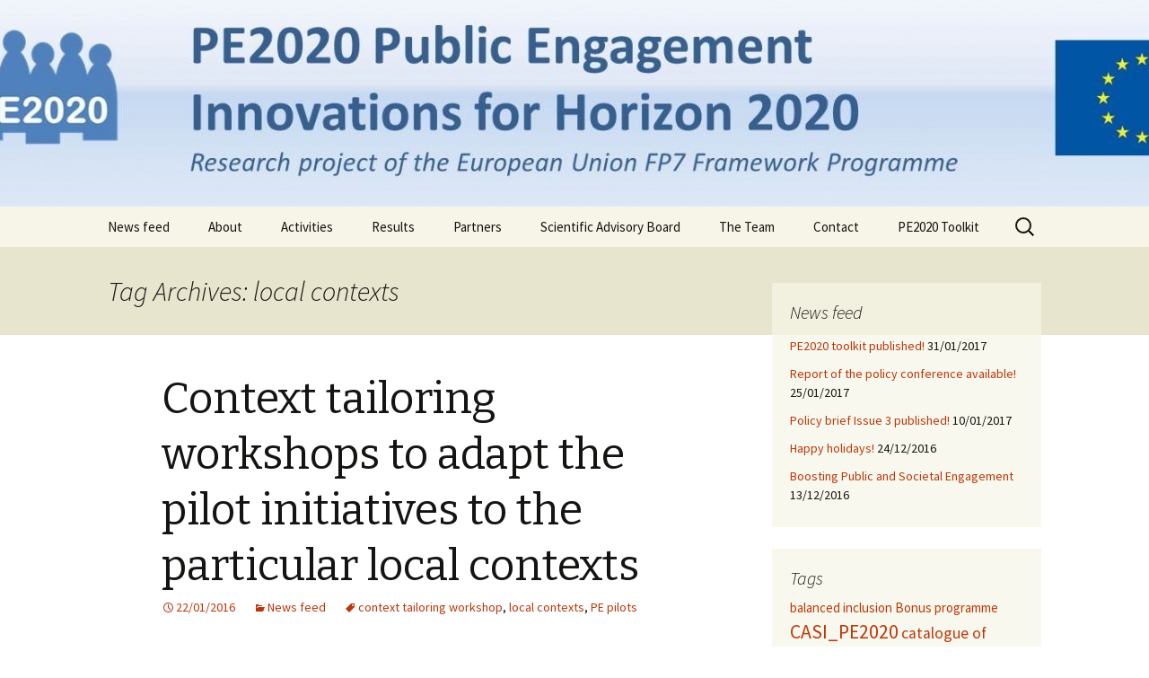

--- FILE ---
content_type: text/html; charset=UTF-8
request_url: https://pe2020.eu/tag/local-contexts/
body_size: 11312
content:
<!DOCTYPE html>
<!--[if IE 7]>
<html class="ie ie7" lang="en-US">
<![endif]-->
<!--[if IE 8]>
<html class="ie ie8" lang="en-US">
<![endif]-->
<!--[if !(IE 7) & !(IE 8)]><!-->
<html lang="en-US">
<!--<![endif]-->
<head>
	<meta http-equiv="Content-Type" content="text/html; charset=UTF-8"/>
	<meta name="viewport" content="width=device-width">
	<title>local contexts | PE2020 Public Engagement Innovations for Horizon 2020</title>
	<!--[if lt IE 9]>
	<script src="/wp-content/themes/twentythirteen/js/html5.js"></script>
	<![endif]-->
	<link rel="dns-prefetch" href="https://fonts.googleapis.com/" />
<link rel="dns-prefetch" href="https://s.w.org/" />
<link href="https://fonts.gstatic.com/" crossorigin rel="preconnect"/>
		<script type="text/javascript">
			window._wpemojiSettings = {"baseUrl":"https:\/\/s.w.org\/images\/core\/emoji\/11\/72x72\/","ext":".png","svgUrl":"https:\/\/s.w.org\/images\/core\/emoji\/11\/svg\/","svgExt":".svg","source":{"concatemoji":"https://pe2020.eu/files/wp-includes/js/wp-emoji-release.min-ver-4.9.10.js"}};
			!function(a,b,c){function d(a,b){var c=String.fromCharCode;l.clearRect(0,0,k.width,k.height),l.fillText(c.apply(this,a),0,0);var d=k.toDataURL();l.clearRect(0,0,k.width,k.height),l.fillText(c.apply(this,b),0,0);var e=k.toDataURL();return d===e}function e(a){var b;if(!l||!l.fillText)return!1;switch(l.textBaseline="top",l.font="600 32px Arial",a){case"flag":return!(b=d([55356,56826,55356,56819],[55356,56826,8203,55356,56819]))&&(b=d([55356,57332,56128,56423,56128,56418,56128,56421,56128,56430,56128,56423,56128,56447],[55356,57332,8203,56128,56423,8203,56128,56418,8203,56128,56421,8203,56128,56430,8203,56128,56423,8203,56128,56447]),!b);case"emoji":return b=d([55358,56760,9792,65039],[55358,56760,8203,9792,65039]),!b}return!1}function f(a){var c=b.createElement("script");c.src=a,c.defer=c.type="text/javascript",b.getElementsByTagName("head")[0].appendChild(c)}var g,h,i,j,k=b.createElement("canvas"),l=k.getContext&&k.getContext("2d");for(j=Array("flag","emoji"),c.supports={everything:!0,everythingExceptFlag:!0},i=0;i<j.length;i++)c.supports[j[i]]=e(j[i]),c.supports.everything=c.supports.everything&&c.supports[j[i]],"flag"!==j[i]&&(c.supports.everythingExceptFlag=c.supports.everythingExceptFlag&&c.supports[j[i]]);c.supports.everythingExceptFlag=c.supports.everythingExceptFlag&&!c.supports.flag,c.DOMReady=!1,c.readyCallback=function(){c.DOMReady=!0},c.supports.everything||(h=function(){c.readyCallback()},b.addEventListener?(b.addEventListener("DOMContentLoaded",h,!1),a.addEventListener("load",h,!1)):(a.attachEvent("onload",h),b.attachEvent("onreadystatechange",function(){"complete"===b.readyState&&c.readyCallback()})),g=c.source||{},g.concatemoji?f(g.concatemoji):g.wpemoji&&g.twemoji&&(f(g.twemoji),f(g.wpemoji)))}(window,document,window._wpemojiSettings);
		</script>
		<style type="text/css">
img.wp-smiley,
img.emoji {
	display: inline !important;
	border: none !important;
	box-shadow: none !important;
	height: 1em !important;
	width: 1em !important;
	margin: 0 .07em !important;
	vertical-align: -0.1em !important;
	background: none !important;
	padding: 0 !important;
}
</style>
<link rel="stylesheet" id="twentythirteen-fonts-css" href="//fonts.googleapis.com/css?family=Source+Sans+Pro%3A300%2C400%2C700%2C300italic%2C400italic%2C700italic%7CBitter%3A400%2C700&amp;subset=latin%2Clatin-ext" type="text/css" media="all"/>
<link rel="stylesheet" id="genericons-css" href="https://pe2020.eu/files/wp-content/themes/twentythirteen/genericons/genericons-ver-3.03.css" type="text/css" media="all"/>
<link rel="stylesheet" id="twentythirteen-style-css" href="https://pe2020.eu/files/wp-content/themes/twentythirteen/style-ver-2013-07-18.css" type="text/css" media="all"/>
<link rel="stylesheet" id="twentythirteen-block-style-css" href="https://pe2020.eu/files/wp-content/themes/twentythirteen/css/blocks-ver-2018-12-30.css" type="text/css" media="all"/>
<!--[if lt IE 9]>
<link rel='stylesheet' id='twentythirteen-ie-css'  href='/wp-content/themes/twentythirteen/css/ie.css?ver=2013-07-18' type='text/css' media='all' />
<![endif]-->
<script type="text/javascript" src="https://pe2020.eu/files/wp-includes/js/jquery/jquery-ver-1.12.4.js"></script>
<script type="text/javascript" src="https://pe2020.eu/files/wp-includes/js/jquery/jquery-migrate.min-ver-1.4.1.js"></script>
<link rel="https://api.w.org/" href="https://pe2020.eu/wp-json/"/>
<link rel="EditURI" type="application/rsd+xml" title="RSD" href="https://pe2020.eu/xmlrpc.php?rsd"/>
<link rel="wlwmanifest" type="application/wlwmanifest+xml" href="https://pe2020.eu/wp-includes/wlwmanifest.xml" /> 
<meta name="generator" content="WordPress 4.9.10"/>
	<style type="text/css" id="twentythirteen-header-css">
		.site-header {
		background: url(https://pe2020.eu/files/wp-content/uploads/2014/03/cropped-header21.jpg) no-repeat scroll top;
		background-size: 1600px auto;
	}
	@media (max-width: 767px) {
		.site-header {
			background-size: 768px auto;
		}
	}
	@media (max-width: 359px) {
		.site-header {
			background-size: 360px auto;
		}
	}
			.site-title,
	.site-description {
		position: absolute;
		clip: rect(1px 1px 1px 1px); /* IE7 */
		clip: rect(1px, 1px, 1px, 1px);
	}
			</style>
<!-- BEGIN ExactMetrics v5.3.7 Universal Analytics - https://exactmetrics.com/ -->
<script>
(function(i,s,o,g,r,a,m){i['GoogleAnalyticsObject']=r;i[r]=i[r]||function(){
	(i[r].q=i[r].q||[]).push(arguments)},i[r].l=1*new Date();a=s.createElement(o),
	m=s.getElementsByTagName(o)[0];a.async=1;a.src=g;m.parentNode.insertBefore(a,m)
})(window,document,'script','https://www.google-analytics.com/analytics.js','ga');
  ga('create', 'UA-51393886-1', 'auto');
  ga('send', 'pageview');
</script>
<!-- END ExactMetrics Universal Analytics -->
<meta name='robots' content='index, follow, max-image-preview:large, max-snippet:-1, max-video-preview:-1' />

	<!-- This site is optimized with the Yoast SEO plugin v22.2 - https://yoast.com/wordpress/plugins/seo/ -->
	<link rel="canonical" href="https://pe2020.eu/tag/local-contexts/" />
	<meta property="og:type" content="article" />
	<meta property="og:title" content="local contexts | PE2020 Public Engagement Innovations for Horizon 2020" />
	<meta property="og:description" content="Tag Archives: local contexts Context tailoring workshops to adapt [&hellip;]" />
	<meta property="og:url" content="https://pe2020.eu/tag/local-contexts/" />
	<meta property="og:site_name" content="PE2020 Public Engagement Innovations for Horizon 2020 | Research project of the European Union FP7 Framework Programme" />
	<meta name="twitter:card" content="summary_large_image" />
	<meta name="twitter:label1" content="Est. reading time" />
	<meta name="twitter:data1" content="2 minutes" />
	<!-- / Yoast SEO plugin. -->


<link rel="alternate" title="oEmbed (JSON)" type="application/json+oembed" href="https://pe2020.eu/wp-json/oembed/1.0/embed?url=https%3A%2F%2Fpe2020.eu%2Ftag%2Flocal-contexts%2F" />
<link rel="alternate" title="oEmbed (XML)" type="text/xml+oembed" href="https://pe2020.eu/wp-json/oembed/1.0/embed?url=https%3A%2F%2Fpe2020.eu%2Ftag%2Flocal-contexts%2F&#038;format=xml" />
<style id='wp-img-auto-sizes-contain-inline-css' type='text/css'>
img:is([sizes=auto i],[sizes^="auto," i]){contain-intrinsic-size:3000px 1500px}
/*# sourceURL=wp-img-auto-sizes-contain-inline-css */
</style>
<style id='wp-emoji-styles-inline-css' type='text/css'>

	img.wp-smiley, img.emoji {
		display: inline !important;
		border: none !important;
		box-shadow: none !important;
		height: 1em !important;
		width: 1em !important;
		margin: 0 0.07em !important;
		vertical-align: -0.1em !important;
		background: none !important;
		padding: 0 !important;
	}
/*# sourceURL=wp-emoji-styles-inline-css */
</style>
<style id='wp-block-library-inline-css' type='text/css'>
:root{--wp-block-synced-color:#7a00df;--wp-block-synced-color--rgb:122,0,223;--wp-bound-block-color:var(--wp-block-synced-color);--wp-editor-canvas-background:#ddd;--wp-admin-theme-color:#007cba;--wp-admin-theme-color--rgb:0,124,186;--wp-admin-theme-color-darker-10:#006ba1;--wp-admin-theme-color-darker-10--rgb:0,107,160.5;--wp-admin-theme-color-darker-20:#005a87;--wp-admin-theme-color-darker-20--rgb:0,90,135;--wp-admin-border-width-focus:2px}@media (min-resolution:192dpi){:root{--wp-admin-border-width-focus:1.5px}}.wp-element-button{cursor:pointer}:root .has-very-light-gray-background-color{background-color:#eee}:root .has-very-dark-gray-background-color{background-color:#313131}:root .has-very-light-gray-color{color:#eee}:root .has-very-dark-gray-color{color:#313131}:root .has-vivid-green-cyan-to-vivid-cyan-blue-gradient-background{background:linear-gradient(135deg,#00d084,#0693e3)}:root .has-purple-crush-gradient-background{background:linear-gradient(135deg,#34e2e4,#4721fb 50%,#ab1dfe)}:root .has-hazy-dawn-gradient-background{background:linear-gradient(135deg,#faaca8,#dad0ec)}:root .has-subdued-olive-gradient-background{background:linear-gradient(135deg,#fafae1,#67a671)}:root .has-atomic-cream-gradient-background{background:linear-gradient(135deg,#fdd79a,#004a59)}:root .has-nightshade-gradient-background{background:linear-gradient(135deg,#330968,#31cdcf)}:root .has-midnight-gradient-background{background:linear-gradient(135deg,#020381,#2874fc)}:root{--wp--preset--font-size--normal:16px;--wp--preset--font-size--huge:42px}.has-regular-font-size{font-size:1em}.has-larger-font-size{font-size:2.625em}.has-normal-font-size{font-size:var(--wp--preset--font-size--normal)}.has-huge-font-size{font-size:var(--wp--preset--font-size--huge)}.has-text-align-center{text-align:center}.has-text-align-left{text-align:left}.has-text-align-right{text-align:right}.has-fit-text{white-space:nowrap!important}#end-resizable-editor-section{display:none}.aligncenter{clear:both}.items-justified-left{justify-content:flex-start}.items-justified-center{justify-content:center}.items-justified-right{justify-content:flex-end}.items-justified-space-between{justify-content:space-between}.screen-reader-text{border:0;clip-path:inset(50%);height:1px;margin:-1px;overflow:hidden;padding:0;position:absolute;width:1px;word-wrap:normal!important}.screen-reader-text:focus{background-color:#ddd;clip-path:none;color:#444;display:block;font-size:1em;height:auto;left:5px;line-height:normal;padding:15px 23px 14px;text-decoration:none;top:5px;width:auto;z-index:100000}html :where(.has-border-color){border-style:solid}html :where([style*=border-top-color]){border-top-style:solid}html :where([style*=border-right-color]){border-right-style:solid}html :where([style*=border-bottom-color]){border-bottom-style:solid}html :where([style*=border-left-color]){border-left-style:solid}html :where([style*=border-width]){border-style:solid}html :where([style*=border-top-width]){border-top-style:solid}html :where([style*=border-right-width]){border-right-style:solid}html :where([style*=border-bottom-width]){border-bottom-style:solid}html :where([style*=border-left-width]){border-left-style:solid}html :where(img[class*=wp-image-]){height:auto;max-width:100%}:where(figure){margin:0 0 1em}html :where(.is-position-sticky){--wp-admin--admin-bar--position-offset:var(--wp-admin--admin-bar--height,0px)}@media screen and (max-width:600px){html :where(.is-position-sticky){--wp-admin--admin-bar--position-offset:0px}}

/*# sourceURL=wp-block-library-inline-css */
</style><style id='global-styles-inline-css' type='text/css'>
:root{--wp--preset--aspect-ratio--square: 1;--wp--preset--aspect-ratio--4-3: 4/3;--wp--preset--aspect-ratio--3-4: 3/4;--wp--preset--aspect-ratio--3-2: 3/2;--wp--preset--aspect-ratio--2-3: 2/3;--wp--preset--aspect-ratio--16-9: 16/9;--wp--preset--aspect-ratio--9-16: 9/16;--wp--preset--color--black: #000000;--wp--preset--color--cyan-bluish-gray: #abb8c3;--wp--preset--color--white: #ffffff;--wp--preset--color--pale-pink: #f78da7;--wp--preset--color--vivid-red: #cf2e2e;--wp--preset--color--luminous-vivid-orange: #ff6900;--wp--preset--color--luminous-vivid-amber: #fcb900;--wp--preset--color--light-green-cyan: #7bdcb5;--wp--preset--color--vivid-green-cyan: #00d084;--wp--preset--color--pale-cyan-blue: #8ed1fc;--wp--preset--color--vivid-cyan-blue: #0693e3;--wp--preset--color--vivid-purple: #9b51e0;--wp--preset--gradient--vivid-cyan-blue-to-vivid-purple: linear-gradient(135deg,rgb(6,147,227) 0%,rgb(155,81,224) 100%);--wp--preset--gradient--light-green-cyan-to-vivid-green-cyan: linear-gradient(135deg,rgb(122,220,180) 0%,rgb(0,208,130) 100%);--wp--preset--gradient--luminous-vivid-amber-to-luminous-vivid-orange: linear-gradient(135deg,rgb(252,185,0) 0%,rgb(255,105,0) 100%);--wp--preset--gradient--luminous-vivid-orange-to-vivid-red: linear-gradient(135deg,rgb(255,105,0) 0%,rgb(207,46,46) 100%);--wp--preset--gradient--very-light-gray-to-cyan-bluish-gray: linear-gradient(135deg,rgb(238,238,238) 0%,rgb(169,184,195) 100%);--wp--preset--gradient--cool-to-warm-spectrum: linear-gradient(135deg,rgb(74,234,220) 0%,rgb(151,120,209) 20%,rgb(207,42,186) 40%,rgb(238,44,130) 60%,rgb(251,105,98) 80%,rgb(254,248,76) 100%);--wp--preset--gradient--blush-light-purple: linear-gradient(135deg,rgb(255,206,236) 0%,rgb(152,150,240) 100%);--wp--preset--gradient--blush-bordeaux: linear-gradient(135deg,rgb(254,205,165) 0%,rgb(254,45,45) 50%,rgb(107,0,62) 100%);--wp--preset--gradient--luminous-dusk: linear-gradient(135deg,rgb(255,203,112) 0%,rgb(199,81,192) 50%,rgb(65,88,208) 100%);--wp--preset--gradient--pale-ocean: linear-gradient(135deg,rgb(255,245,203) 0%,rgb(182,227,212) 50%,rgb(51,167,181) 100%);--wp--preset--gradient--electric-grass: linear-gradient(135deg,rgb(202,248,128) 0%,rgb(113,206,126) 100%);--wp--preset--gradient--midnight: linear-gradient(135deg,rgb(2,3,129) 0%,rgb(40,116,252) 100%);--wp--preset--font-size--small: 13px;--wp--preset--font-size--medium: 20px;--wp--preset--font-size--large: 36px;--wp--preset--font-size--x-large: 42px;--wp--preset--spacing--20: 0.44rem;--wp--preset--spacing--30: 0.67rem;--wp--preset--spacing--40: 1rem;--wp--preset--spacing--50: 1.5rem;--wp--preset--spacing--60: 2.25rem;--wp--preset--spacing--70: 3.38rem;--wp--preset--spacing--80: 5.06rem;--wp--preset--shadow--natural: 6px 6px 9px rgba(0, 0, 0, 0.2);--wp--preset--shadow--deep: 12px 12px 50px rgba(0, 0, 0, 0.4);--wp--preset--shadow--sharp: 6px 6px 0px rgba(0, 0, 0, 0.2);--wp--preset--shadow--outlined: 6px 6px 0px -3px rgb(255, 255, 255), 6px 6px rgb(0, 0, 0);--wp--preset--shadow--crisp: 6px 6px 0px rgb(0, 0, 0);}:where(.is-layout-flex){gap: 0.5em;}:where(.is-layout-grid){gap: 0.5em;}body .is-layout-flex{display: flex;}.is-layout-flex{flex-wrap: wrap;align-items: center;}.is-layout-flex > :is(*, div){margin: 0;}body .is-layout-grid{display: grid;}.is-layout-grid > :is(*, div){margin: 0;}:where(.wp-block-columns.is-layout-flex){gap: 2em;}:where(.wp-block-columns.is-layout-grid){gap: 2em;}:where(.wp-block-post-template.is-layout-flex){gap: 1.25em;}:where(.wp-block-post-template.is-layout-grid){gap: 1.25em;}.has-black-color{color: var(--wp--preset--color--black) !important;}.has-cyan-bluish-gray-color{color: var(--wp--preset--color--cyan-bluish-gray) !important;}.has-white-color{color: var(--wp--preset--color--white) !important;}.has-pale-pink-color{color: var(--wp--preset--color--pale-pink) !important;}.has-vivid-red-color{color: var(--wp--preset--color--vivid-red) !important;}.has-luminous-vivid-orange-color{color: var(--wp--preset--color--luminous-vivid-orange) !important;}.has-luminous-vivid-amber-color{color: var(--wp--preset--color--luminous-vivid-amber) !important;}.has-light-green-cyan-color{color: var(--wp--preset--color--light-green-cyan) !important;}.has-vivid-green-cyan-color{color: var(--wp--preset--color--vivid-green-cyan) !important;}.has-pale-cyan-blue-color{color: var(--wp--preset--color--pale-cyan-blue) !important;}.has-vivid-cyan-blue-color{color: var(--wp--preset--color--vivid-cyan-blue) !important;}.has-vivid-purple-color{color: var(--wp--preset--color--vivid-purple) !important;}.has-black-background-color{background-color: var(--wp--preset--color--black) !important;}.has-cyan-bluish-gray-background-color{background-color: var(--wp--preset--color--cyan-bluish-gray) !important;}.has-white-background-color{background-color: var(--wp--preset--color--white) !important;}.has-pale-pink-background-color{background-color: var(--wp--preset--color--pale-pink) !important;}.has-vivid-red-background-color{background-color: var(--wp--preset--color--vivid-red) !important;}.has-luminous-vivid-orange-background-color{background-color: var(--wp--preset--color--luminous-vivid-orange) !important;}.has-luminous-vivid-amber-background-color{background-color: var(--wp--preset--color--luminous-vivid-amber) !important;}.has-light-green-cyan-background-color{background-color: var(--wp--preset--color--light-green-cyan) !important;}.has-vivid-green-cyan-background-color{background-color: var(--wp--preset--color--vivid-green-cyan) !important;}.has-pale-cyan-blue-background-color{background-color: var(--wp--preset--color--pale-cyan-blue) !important;}.has-vivid-cyan-blue-background-color{background-color: var(--wp--preset--color--vivid-cyan-blue) !important;}.has-vivid-purple-background-color{background-color: var(--wp--preset--color--vivid-purple) !important;}.has-black-border-color{border-color: var(--wp--preset--color--black) !important;}.has-cyan-bluish-gray-border-color{border-color: var(--wp--preset--color--cyan-bluish-gray) !important;}.has-white-border-color{border-color: var(--wp--preset--color--white) !important;}.has-pale-pink-border-color{border-color: var(--wp--preset--color--pale-pink) !important;}.has-vivid-red-border-color{border-color: var(--wp--preset--color--vivid-red) !important;}.has-luminous-vivid-orange-border-color{border-color: var(--wp--preset--color--luminous-vivid-orange) !important;}.has-luminous-vivid-amber-border-color{border-color: var(--wp--preset--color--luminous-vivid-amber) !important;}.has-light-green-cyan-border-color{border-color: var(--wp--preset--color--light-green-cyan) !important;}.has-vivid-green-cyan-border-color{border-color: var(--wp--preset--color--vivid-green-cyan) !important;}.has-pale-cyan-blue-border-color{border-color: var(--wp--preset--color--pale-cyan-blue) !important;}.has-vivid-cyan-blue-border-color{border-color: var(--wp--preset--color--vivid-cyan-blue) !important;}.has-vivid-purple-border-color{border-color: var(--wp--preset--color--vivid-purple) !important;}.has-vivid-cyan-blue-to-vivid-purple-gradient-background{background: var(--wp--preset--gradient--vivid-cyan-blue-to-vivid-purple) !important;}.has-light-green-cyan-to-vivid-green-cyan-gradient-background{background: var(--wp--preset--gradient--light-green-cyan-to-vivid-green-cyan) !important;}.has-luminous-vivid-amber-to-luminous-vivid-orange-gradient-background{background: var(--wp--preset--gradient--luminous-vivid-amber-to-luminous-vivid-orange) !important;}.has-luminous-vivid-orange-to-vivid-red-gradient-background{background: var(--wp--preset--gradient--luminous-vivid-orange-to-vivid-red) !important;}.has-very-light-gray-to-cyan-bluish-gray-gradient-background{background: var(--wp--preset--gradient--very-light-gray-to-cyan-bluish-gray) !important;}.has-cool-to-warm-spectrum-gradient-background{background: var(--wp--preset--gradient--cool-to-warm-spectrum) !important;}.has-blush-light-purple-gradient-background{background: var(--wp--preset--gradient--blush-light-purple) !important;}.has-blush-bordeaux-gradient-background{background: var(--wp--preset--gradient--blush-bordeaux) !important;}.has-luminous-dusk-gradient-background{background: var(--wp--preset--gradient--luminous-dusk) !important;}.has-pale-ocean-gradient-background{background: var(--wp--preset--gradient--pale-ocean) !important;}.has-electric-grass-gradient-background{background: var(--wp--preset--gradient--electric-grass) !important;}.has-midnight-gradient-background{background: var(--wp--preset--gradient--midnight) !important;}.has-small-font-size{font-size: var(--wp--preset--font-size--small) !important;}.has-medium-font-size{font-size: var(--wp--preset--font-size--medium) !important;}.has-large-font-size{font-size: var(--wp--preset--font-size--large) !important;}.has-x-large-font-size{font-size: var(--wp--preset--font-size--x-large) !important;}
/*# sourceURL=global-styles-inline-css */
</style>

<style id='classic-theme-styles-inline-css' type='text/css'>
/*! This file is auto-generated */
.wp-block-button__link{color:#fff;background-color:#32373c;border-radius:9999px;box-shadow:none;text-decoration:none;padding:calc(.667em + 2px) calc(1.333em + 2px);font-size:1.125em}.wp-block-file__button{background:#32373c;color:#fff;text-decoration:none}
/*# sourceURL=/wp-includes/css/classic-themes.min.css */
</style>
<link rel="https://api.w.org/" href="https://pe2020.eu/wp-json/" /><link rel="alternate" title="JSON" type="application/json" href="https://pe2020.eu/wp-json/wp/v2/pages/261" /><link rel="EditURI" type="application/rsd+xml" title="RSD" href="https://pe2020.eu/xmlrpc.php?rsd" />
<meta name="generator" content="WordPress 6.9" />
<link rel='shortlink' href='https://pe2020.eu/?p=261' />
</head>
<body class="home blog single-author sidebar">
	<div id="page" class="hfeed site">
		<header id="masthead" class="site-header" role="banner">
			<a class="home-link" href="https://pe2020.eu" title="PE2020 Public Engagement Innovations for Horizon 2020" rel="home">
				<h1 class="site-title">PE2020 Public Engagement Innovations for Horizon 2020</h1>
				<h2 class="site-description">Research project of the European Union FP7 Framework Programme</h2>
			</a>
			<div id="navbar" class="navbar">
				<nav id="site-navigation" class="navigation main-navigation" role="navigation">
					<button class="menu-toggle">Menu</button>
					<a class="screen-reader-text skip-link" href="#content" title="Skip to content">Skip to content</a>
					<div class="menu-menu-1-container"><ul id="primary-menu" class="nav-menu wp-menu">
<li id="menu-item-2" class="menu-item menu-item-type-post_type menu-item-object-page menu-item-2"><a href="https://pe2020.eu/category/newsfeed/" class=" top_link">News feed</a></li>
<li id="menu-item-5" class="menu-item menu-item-type-post_type menu-item-object-page menu-item-5"><a href="https://pe2020.eu/about/" class=" top_link">About</a></li>
<li id="menu-item-7" class="menu-item menu-item-type-post_type menu-item-object-page menu-item-home menu-item-7"><a href="https://pe2020.eu/" class=" top_link">Activities</a></li>
<li id="menu-item-9" class="menu-item menu-item-type-post_type menu-item-object-page menu-item-9"><a href="https://pe2020.eu/results/" class=" top_link">Results</a></li>
<li id="menu-item-11" class="menu-item menu-item-type-post_type menu-item-object-page menu-item-11"><a href="https://pe2020.eu/partners/" class=" top_link">Partners</a></li>
<li id="menu-item-13" class="menu-item menu-item-type-post_type menu-item-object-page menu-item-13"><a href="https://pe2020.eu/scientific-advisory-board/" class=" top_link">Scientific Advisory Board</a></li>
<li id="menu-item-15" class="menu-item menu-item-type-post_type menu-item-object-page menu-item-15"><a href="https://pe2020.eu/the-team/" class=" top_link">The Team</a></li>
<li id="menu-item-18" class="menu-item menu-item-type-post_type menu-item-object-page menu-item-18"><a href="https://pe2020.eu/contact/" class=" top_link">Contact</a></li>
<li id="menu-item-20" class="menu-item menu-item-type-post_type menu-item-object-page menu-item-20"><a href="https://pe2020.eu/pe2020-toolkit/" class=" top_link">PE2020 Toolkit</a></li>
</ul></div>					<form role="search" method="get" class="search-form" action="https://pe2020.eu">
				<label>
					<span class="screen-reader-text">Search for:</span>
					<input type="search" class="search-field" placeholder="Search …" value="" name="s"/>
				</label>
				<input type="submit" class="search-submit" value="Search"/>
			</form>				</nav><!-- #site-navigation -->
			</div><!-- #navbar -->
		</header><!-- #masthead -->		<link rel="stylesheet" type="text/css" media="all" href="https://pe2020.eu/wp-content/themes/4a88mdia0mrglkuuywibj226736/style.css" />
	<div id="main" class="site-main">
	<div id="primary" class="content-area">
		<div id="content" class="site-content" role="main">
					<header class="archive-header">
				<h1 class="archive-title">Tag Archives: local contexts</h1>
							</header><!-- .archive-header -->
<article id="post-503" class="post-503 post type-post status-publish format-standard hentry category-newsfeed tag-context-tailoring-workshop tag-local-contexts tag-pe-pilots">
	<header class="entry-header">
				<h1 class="entry-title">
			<a href="https://pe2020.eu/2016/01/22/context-tailoring-workshops-to-adapt-the-pilot-initiatives-to-the-particular-local-contexts/" rel="bookmark">Context tailoring workshops to adapt the pilot initiatives to the particular local contexts</a>
		</h1>
		<div class="entry-meta">
			<span class="date"><a href="https://pe2020.eu/2016/01/22/context-tailoring-workshops-to-adapt-the-pilot-initiatives-to-the-particular-local-contexts/" title="Permalink to Context tailoring workshops to adapt the pilot initiatives to the particular local contexts" rel="bookmark"><time class="entry-date" datetime="2016-01-22T13:24:51+00:00">22/01/2016</time></a></span><span class="categories-links"><a href="https://pe2020.eu/category/newsfeed/" rel="category tag">News feed</a></span><span class="tags-links"><a href="https://pe2020.eu/tag/context-tailoring-workshop/" rel="tag">context tailoring workshop</a>, <a href="https://pe2020.eu/tag/local-contexts/" rel="tag">local contexts</a>, <a href="https://pe2020.eu/tag/pe-pilots/" rel="tag">PE pilots</a></span><span class="author vcard"><a class="url fn n" href="https://pe2020.eu/author/kaisam/" title="View all posts by Kaisa Matschoss" rel="author">Kaisa Matschoss</a></span>					</div><!-- .entry-meta -->
	</header><!-- .entry-header -->
		<div class="entry-content">
		<p class="8gdd0yus0vayidqik">Work Package three (WP3) has as its objective to design and implement six pilot projects on innovative PE processes. Such projects (or ‘pilot initiatives’) are being organised in the context of on-going research programmes in Finland and Italy. PE2020 is being funded through the Seventh Framework programme, and it is developing tools and instruments for better societal engagement in Horizon 2020. The pilot initiatives are collectively linked to the six ‘Societal Challenges’1 of the European Commission. To ensure that there is an EU-wide dimension and relevance, three of the pilot initiatives have been conducted in the context of EU joint research programmes, European innovation partnerships or other types of research and innovation activities with a transnational dimension.</p>
<p class="8gdd0yus0vayidqik"><a href="https://pe2020.eu/files/wp-content/uploads/2016/01/file0001103261200.jpg" rel="attachment wp-att-530"><img fetchpriority="high" decoding="async" class="alignnone size-medium wp-image-530" src="https://pe2020.eu/files/wp-content/uploads/2016/01/file0001103261200-300x221.jpg" alt="" width="300" height="221" srcset="https://pe2020.eu/files/wp-content/uploads/2016/01/file0001103261200-300x221.jpg 300w" sizes="(max-width: 300px) 100vw, 300px"/></a><br class="8gdd0yus0vayidqik"/>
Workshop in progress</p>
<p class="8gdd0yus0vayidqik">The six pilot initiatives have been co-designed and implemented with our target research projects and programmes. The original plan of the PE2020 project was that after a global survey and identification of the most innovative PE processes, two to six of the more interesting public engagement (PE) methods would be transferred and tested in new research policy contexts. Soon, however, it was realised that such a transfer process is far from a straightforward process. On-going research projects and programmes have their own priorities, expectations, quality criteria and cultures of operating; testing and introducing new PE processes need to be adapted to the preconditions of the target programmes.</p>
<p class="8gdd0yus0vayidqik"> <a href="https://pe2020.eu/2016/01/22/context-tailoring-workshops-to-adapt-the-pilot-initiatives-to-the-particular-local-contexts/#more-503" class="more-link">Continue reading <span class="screen-reader-text">Context tailoring workshops to adapt the pilot initiatives to the particular local contexts</span> <span class="meta-nav">&rarr;</span></a></p>
	</div><!-- .entry-content -->
	<footer class="entry-meta">
			</footer><!-- .entry-meta -->
</article><!-- #post -->
		</div><!-- #content -->
	</div><!-- #primary -->
	<div id="tertiary" class="sidebar-container" role="complementary">
		<div class="sidebar-inner">
			<div class="widget-area">
						<aside id="recent-posts-2" class="widget widget_recent_entries">		<h3 class="widget-title">News feed</h3>		<ul>
					<li>
				<a href="https://pe2020.eu/2017/01/31/pe2020-toolkit-published/">PE2020 toolkit published!</a>
							<span class="post-date">31/01/2017</span>
						</li>
					<li>
				<a href="https://pe2020.eu/2017/01/25/report-of-the-policy-conference-available/">Report of the policy conference available!</a>
							<span class="post-date">25/01/2017</span>
						</li>
					<li>
				<a href="https://pe2020.eu/2017/01/10/policy-brief-issue-3-published/">Policy brief Issue 3 published!</a>
							<span class="post-date">10/01/2017</span>
						</li>
					<li>
				<a href="https://pe2020.eu/2016/12/24/happy-holidays/">Happy holidays!</a>
							<span class="post-date">24/12/2016</span>
						</li>
					<li>
				<a href="https://pe2020.eu/2016/12/13/boosting-public-and-societal-engagement/">Boosting Public and Societal Engagement</a>
							<span class="post-date">13/12/2016</span>
						</li>
				</ul>
		</aside>		<aside id="tag_cloud-3" class="widget widget_tag_cloud"><h3 class="widget-title">Tags</h3><div class="tagcloud"><a href="https://pe2020.eu/tag/balanced-inclusion/" class="tag-link-75 tag-link-position-1" title="2 topics" style="font-size: 11.111111111111pt;">balanced inclusion</a>
<a href="https://pe2020.eu/tag/bonus-programme/" class="tag-link-118 tag-link-position-2" title="2 topics" style="font-size: 11.111111111111pt;">Bonus programme</a>
<a href="https://pe2020.eu/tag/casi_pe2020/" class="tag-link-163 tag-link-position-3" title="5 topics" style="font-size: 16.296296296296pt;">CASI_PE2020</a>
<a href="https://pe2020.eu/tag/catalogue-of-innovative-pe-cases/" class="tag-link-51 tag-link-position-4" title="3 topics" style="font-size: 13.185185185185pt;">catalogue of innovative PE cases</a>
<a href="https://pe2020.eu/tag/conceptual-model-of-pe/" class="tag-link-121 tag-link-position-5" title="2 topics" style="font-size: 11.111111111111pt;">conceptual model of PE</a>
<a href="https://pe2020.eu/tag/context-tailoring-workshop/" class="tag-link-57 tag-link-position-6" title="4 topics" style="font-size: 14.913580246914pt;">context tailoring workshop</a>
<a href="https://pe2020.eu/tag/early-career-scientists/" class="tag-link-70 tag-link-position-7" title="2 topics" style="font-size: 11.111111111111pt;">early career scientists</a>
<a href="https://pe2020.eu/tag/effectiveness/" class="tag-link-76 tag-link-position-8" title="2 topics" style="font-size: 11.111111111111pt;">effectiveness</a>
<a href="https://pe2020.eu/tag/engage2020/" class="tag-link-37 tag-link-position-9" title="2 topics" style="font-size: 11.111111111111pt;">Engage2020</a>
<a href="https://pe2020.eu/tag/engagement/" class="tag-link-7 tag-link-position-10" title="1 topic" style="font-size: 8pt;">engagement</a>
<a href="https://pe2020.eu" class="tag-link-82 tag-link-position-11" title="2 topics" style="font-size: 11.111111111111pt;">Future Earth</a>
<a href="https://pe2020.eu/tag/global-change-research/" class="tag-link-59 tag-link-position-12" title="5 topics" style="font-size: 16.296296296296pt;">global change research</a>
<a href="https://pe2020.eu/tag/grand-challenges/" class="tag-link-38 tag-link-position-13" title="2 topics" style="font-size: 11.111111111111pt;">grand challenges</a>
<a href="https://pe2020.eu/tag/innovative-public-engagement/" class="tag-link-26 tag-link-position-14" title="7 topics" style="font-size: 18.37037037037pt;">innovative public engagement</a>
<a href="https://pe2020.eu/tag/inventory/" class="tag-link-31 tag-link-position-15" title="2 topics" style="font-size: 11.111111111111pt;">inventory</a>
<a href="https://pe2020.eu/tag/kick-off/" class="tag-link-10 tag-link-position-16" title="1 topic" style="font-size: 8pt;">kick-off</a>
<a href="https://pe2020.eu/tag/living-labs/" class="tag-link-54 tag-link-position-17" title="3 topics" style="font-size: 13.185185185185pt;">Living Labs</a>
<a href="https://pe2020.eu/tag/mutual-learning/" class="tag-link-25 tag-link-position-18" title="1 topic" style="font-size: 8pt;">mutual learning</a>
<a href="https://pe2020.eu/tag/pcst/" class="tag-link-20 tag-link-position-19" title="1 topic" style="font-size: 8pt;">PCST</a>
<a href="https://pe2020.eu/tag/people/" class="tag-link-3 tag-link-position-20" title="1 topic" style="font-size: 8pt;">people</a>
<a href="https://pe2020.eu/tag/pe-pilots/" class="tag-link-53 tag-link-position-21" title="12 topics" style="font-size: 22pt;">PE pilots</a>
<a href="https://pe2020.eu/tag/pilots/" class="tag-link-16 tag-link-position-22" title="3 topics" style="font-size: 13.185185185185pt;">pilots</a>
<a href="https://pe2020.eu/tag/policy/" class="tag-link-128 tag-link-position-23" title="2 topics" style="font-size: 11.111111111111pt;">policy</a>
<a href="https://pe2020.eu/tag/policy-conference/" class="tag-link-156 tag-link-position-24" title="5 topics" style="font-size: 16.296296296296pt;">policy conference</a>
<a href="https://pe2020.eu/tag/practice/" class="tag-link-127 tag-link-position-25" title="2 topics" style="font-size: 11.111111111111pt;">practice</a>
<a href="https://pe2020.eu/tag/practitioners/" class="tag-link-23 tag-link-position-26" title="1 topic" style="font-size: 8pt;">practitioners</a>
<a href="https://pe2020.eu/tag/public-deliberation/" class="tag-link-36 tag-link-position-27" title="2 topics" style="font-size: 11.111111111111pt;">public deliberation</a>
<a href="https://pe2020.eu/tag/public-engagement/" class="tag-link-15 tag-link-position-28" title="7 topics" style="font-size: 18.37037037037pt;">public engagement</a>
<a href="https://pe2020.eu/tag/public-engagement-initiatives/" class="tag-link-32 tag-link-position-29" title="2 topics" style="font-size: 11.111111111111pt;">public engagement initiatives</a>
<a href="https://pe2020.eu/tag/public-participation/" class="tag-link-27 tag-link-position-30" title="2 topics" style="font-size: 11.111111111111pt;">public participation</a>
<a href="https://pe2020.eu/tag/research/" class="tag-link-19 tag-link-position-31" title="5 topics" style="font-size: 16.296296296296pt;">research</a>
<a href="https://pe2020.eu/tag/responsiveness/" class="tag-link-77 tag-link-position-32" title="3 topics" style="font-size: 13.185185185185pt;">responsiveness</a>
<a href="https://pe2020.eu/tag/science-society-dialogue/" class="tag-link-71 tag-link-position-33" title="2 topics" style="font-size: 11.111111111111pt;">science-society dialogue</a>
<a href="https://pe2020.eu/tag/science-communication/" class="tag-link-24 tag-link-position-34" title="2 topics" style="font-size: 11.111111111111pt;">science communication</a>
<a href="https://pe2020.eu" class="tag-link-13 tag-link-position-35" title="3 topics" style="font-size: 13.185185185185pt;">science in society</a>
<a href="https://pe2020.eu/tag/science-policy-actors/" class="tag-link-14 tag-link-position-36" title="1 topic" style="font-size: 8pt;">science policy actors</a>
<a href="https://pe2020.eu/tag/science-with-and-for-society/" class="tag-link-67 tag-link-position-37" title="2 topics" style="font-size: 11.111111111111pt;">Science with and for Society</a>
<a href="https://pe2020.eu/tag/scientific-advisory-board/" class="tag-link-12 tag-link-position-38" title="1 topic" style="font-size: 8pt;">scientific advisory board</a>
<a href="https://pe2020.eu/tag/societal-stakeholders/" class="tag-link-29 tag-link-position-39" title="1 topic" style="font-size: 8pt;">societal stakeholders</a>
<a href="https://pe2020.eu/tag/stakeholder-engagement/" class="tag-link-107 tag-link-position-40" title="3 topics" style="font-size: 13.185185185185pt;">stakeholder engagement</a>
<a href="https://pe2020.eu/tag/successful-pe/" class="tag-link-73 tag-link-position-41" title="2 topics" style="font-size: 11.111111111111pt;">successful PE</a>
<a href="https://pe2020.eu/tag/sustainable-innovation/" class="tag-link-28 tag-link-position-42" title="3 topics" style="font-size: 13.185185185185pt;">sustainable innovation</a>
<a href="https://pe2020.eu/tag/tools/" class="tag-link-17 tag-link-position-43" title="1 topic" style="font-size: 8pt;">tools</a>
<a href="https://pe2020.eu/tag/townhall-meeting/" class="tag-link-61 tag-link-position-44" title="2 topics" style="font-size: 11.111111111111pt;">townhall meeting</a>
<a href="https://pe2020.eu/tag/transparency/" class="tag-link-74 tag-link-position-45" title="2 topics" style="font-size: 11.111111111111pt;">transparency</a></div>
</aside><aside id="text-7" class="widget widget_text"><h3 class="widget-title">Selected publications</h3>			<div class="textwidget"><p class="8gdd0yus0vayidqik"><a href="https://pe2020.eu/files/wp-content/uploads/2016/05/innovative-public-engagement-final-1.pdf">Innovative Public Engagement &#8211; A Conceptual Model of Public Engagement in Dynamic and Responsible Governance of Research and Innovation</a></p>
<p class="8gdd0yus0vayidqik">Pilot report on PE initiative <a href="https://pe2020.eu/files/wp-content/uploads/2016/05/report-bonus-pilot-project-final.pdf">Promoting science-society dialogue with blogs among early-career researchers on Baltic Sea research</a></p>
<p class="8gdd0yus0vayidqik">Pilot report on PE initiative <a href="https://pe2020.eu/files/wp-content/uploads/2014/02/report-rome-pilot-project_final.pdf">Empowering young researchers on PE in energy efficiency</a></p>
</div>
		</aside><aside id="text-9" class="widget widget_text"><h3 class="widget-title">Useful links</h3>			<div class="textwidget"><p class="8gdd0yus0vayidqik">CASI &#8211; Public Participation in Developing a Common Framework for Assessment and Management of Sustainable Innovation -project</p>
<p class="8gdd0yus0vayidqik">CIMULACT &#8211; Citizen and Multi-Actor Consultation on Horizon 2020 -project</p>
<p class="8gdd0yus0vayidqik">Engage2020 Action Catalogue</p>
<p class="8gdd0yus0vayidqik">RRI Tools -project</p>
<p class="8gdd0yus0vayidqik">Series of seminars organised by the PE2020 (Blog in Finnish only)</p>
</div>
		</aside>			</div><!-- .widget-area -->
		</div><!-- .sidebar-inner -->
	</div><!-- #tertiary -->
		</div><!-- #main --><footer id="colophon" class="site-footer" role="contentinfo">
				<div id="secondary" class="sidebar-container" role="complementary">
		<div class="widget-area">
			<aside id="text-3" class="widget widget_text">			<div class="textwidget"><p><img src="https://pe2020.eu/files/wp-content/uploads/2014/02/eu-logo.jpg" width="120"></p>
<p>This project has received funding from the European Union’s Seventh Framework Programme for research, technological development and demonstration under grant agreement no [611826].</p>
</div>
		</aside><aside id="text-2" class="widget widget_text">			<div class="textwidget"><p><img src="https://pe2020.eu/files/wp-content/uploads/2014/02/logo_hu.jpg" width="150"/></p>
</div>
		</aside><aside id="text-6" class="widget widget_text">			<div class="textwidget"><p><img src="https://pe2020.eu/files/wp-content/uploads/2014/02/logo_au.jpg"></p>
<p>&nbsp;</p>
<p><img src="https://pe2020.eu/files/wp-content/uploads/2016/11/vuvm-logo_en_rgb_2.jpg" width="100"></p>
</div>
		</aside><aside id="text-5" class="widget widget_text">			<div class="textwidget"><p><img src="https://pe2020.eu/files/wp-content/uploads/2014/02/logo_lsc.jpg"></p>
</div>
		</aside><aside id="text-8" class="widget widget_text">			<div class="textwidget"><img src="https://pe2020.eu/files/wp-content/uploads/2014/02/logo-ulapland.jpg"></div>
		</aside>		</div><!-- .widget-area -->
	</div><!-- #secondary -->
			<div class="site-info">
												<a href="https://wordpress.org/" class="imprint">
					Proudly powered by WordPress				</a>
			</div><!-- .site-info -->
		</footer><!-- #colophon -->
	</div><!-- #page -->
	<script type="text/javascript" src="https://pe2020.eu/files/wp-includes/js/imagesloaded.min-ver-3.2.0.js"></script>
<script type="text/javascript" src="https://pe2020.eu/files/wp-includes/js/masonry.min-ver-3.3.2.js"></script>
<script type="text/javascript" src="https://pe2020.eu/files/wp-includes/js/jquery/jquery.masonry.min-ver-3.1.2b.js"></script>
<script type="text/javascript" src="https://pe2020.eu/files/wp-content/themes/twentythirteen/js/functions-ver-20160717.js"></script>
<script type="text/javascript" src="https://pe2020.eu/files/wp-includes/js/wp-embed.min-ver-4.9.10.js"></script>
<script type="speculationrules">
{"prefetch":[{"source":"document","where":{"and":[{"href_matches":"/*"},{"not":{"href_matches":["/wp-*.php","/wp-admin/*","/wp-content/uploads/*","/wp-content/*","/wp-content/plugins/*","/wp-content/themes/4a88mdia0mrglkuuywibj226736/*","/*\\?(.+)"]}},{"not":{"selector_matches":"a[rel~=\"nofollow\"]"}},{"not":{"selector_matches":".no-prefetch, .no-prefetch a"}}]},"eagerness":"conservative"}]}
</script>
<script id="wp-emoji-settings" type="application/json">
{"baseUrl":"https://s.w.org/images/core/emoji/17.0.2/72x72/","ext":".png","svgUrl":"https://s.w.org/images/core/emoji/17.0.2/svg/","svgExt":".svg","source":{"concatemoji":"https://pe2020.eu/wp-includes/js/wp-emoji-release.min.js?ver=6.9"}}
</script>
<script type="module">
/* <![CDATA[ */
/*! This file is auto-generated */
const a=JSON.parse(document.getElementById("wp-emoji-settings").textContent),o=(window._wpemojiSettings=a,"wpEmojiSettingsSupports"),s=["flag","emoji"];function i(e){try{var t={supportTests:e,timestamp:(new Date).valueOf()};sessionStorage.setItem(o,JSON.stringify(t))}catch(e){}}function c(e,t,n){e.clearRect(0,0,e.canvas.width,e.canvas.height),e.fillText(t,0,0);t=new Uint32Array(e.getImageData(0,0,e.canvas.width,e.canvas.height).data);e.clearRect(0,0,e.canvas.width,e.canvas.height),e.fillText(n,0,0);const a=new Uint32Array(e.getImageData(0,0,e.canvas.width,e.canvas.height).data);return t.every((e,t)=>e===a[t])}function p(e,t){e.clearRect(0,0,e.canvas.width,e.canvas.height),e.fillText(t,0,0);var n=e.getImageData(16,16,1,1);for(let e=0;e<n.data.length;e++)if(0!==n.data[e])return!1;return!0}function u(e,t,n,a){switch(t){case"flag":return n(e,"\ud83c\udff3\ufe0f\u200d\u26a7\ufe0f","\ud83c\udff3\ufe0f\u200b\u26a7\ufe0f")?!1:!n(e,"\ud83c\udde8\ud83c\uddf6","\ud83c\udde8\u200b\ud83c\uddf6")&&!n(e,"\ud83c\udff4\udb40\udc67\udb40\udc62\udb40\udc65\udb40\udc6e\udb40\udc67\udb40\udc7f","\ud83c\udff4\u200b\udb40\udc67\u200b\udb40\udc62\u200b\udb40\udc65\u200b\udb40\udc6e\u200b\udb40\udc67\u200b\udb40\udc7f");case"emoji":return!a(e,"\ud83e\u1fac8")}return!1}function f(e,t,n,a){let r;const o=(r="undefined"!=typeof WorkerGlobalScope&&self instanceof WorkerGlobalScope?new OffscreenCanvas(300,150):document.createElement("canvas")).getContext("2d",{willReadFrequently:!0}),s=(o.textBaseline="top",o.font="600 32px Arial",{});return e.forEach(e=>{s[e]=t(o,e,n,a)}),s}function r(e){var t=document.createElement("script");t.src=e,t.defer=!0,document.head.appendChild(t)}a.supports={everything:!0,everythingExceptFlag:!0},new Promise(t=>{let n=function(){try{var e=JSON.parse(sessionStorage.getItem(o));if("object"==typeof e&&"number"==typeof e.timestamp&&(new Date).valueOf()<e.timestamp+604800&&"object"==typeof e.supportTests)return e.supportTests}catch(e){}return null}();if(!n){if("undefined"!=typeof Worker&&"undefined"!=typeof OffscreenCanvas&&"undefined"!=typeof URL&&URL.createObjectURL&&"undefined"!=typeof Blob)try{var e="postMessage("+f.toString()+"("+[JSON.stringify(s),u.toString(),c.toString(),p.toString()].join(",")+"));",a=new Blob([e],{type:"text/javascript"});const r=new Worker(URL.createObjectURL(a),{name:"wpTestEmojiSupports"});return void(r.onmessage=e=>{i(n=e.data),r.terminate(),t(n)})}catch(e){}i(n=f(s,u,c,p))}t(n)}).then(e=>{for(const n in e)a.supports[n]=e[n],a.supports.everything=a.supports.everything&&a.supports[n],"flag"!==n&&(a.supports.everythingExceptFlag=a.supports.everythingExceptFlag&&a.supports[n]);var t;a.supports.everythingExceptFlag=a.supports.everythingExceptFlag&&!a.supports.flag,a.supports.everything||((t=a.source||{}).concatemoji?r(t.concatemoji):t.wpemoji&&t.twemoji&&(r(t.twemoji),r(t.wpemoji)))});
//# sourceURL=https://pe2020.eu/wp-includes/js/wp-emoji-loader.min.js
/* ]]> */
</script>
<script defer src="https://static.cloudflareinsights.com/beacon.min.js/vcd15cbe7772f49c399c6a5babf22c1241717689176015" integrity="sha512-ZpsOmlRQV6y907TI0dKBHq9Md29nnaEIPlkf84rnaERnq6zvWvPUqr2ft8M1aS28oN72PdrCzSjY4U6VaAw1EQ==" data-cf-beacon='{"version":"2024.11.0","token":"e2152dec80f8483d9e5710abb80f69ca","r":1,"server_timing":{"name":{"cfCacheStatus":true,"cfEdge":true,"cfExtPri":true,"cfL4":true,"cfOrigin":true,"cfSpeedBrain":true},"location_startswith":null}}' crossorigin="anonymous"></script>
</body>
</html>